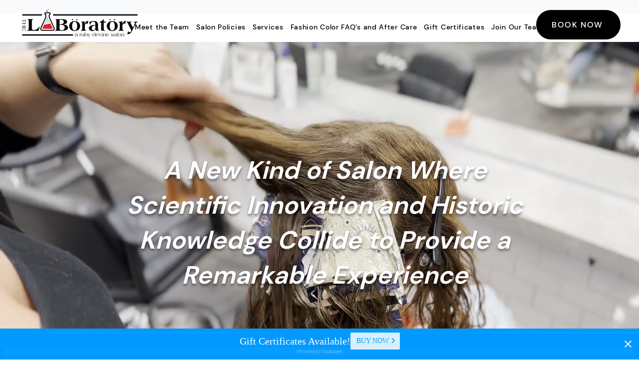

--- FILE ---
content_type: application/javascript
request_url: https://smartarget.online/apps/message_bar.bundle.js?ver=0.1921&source=wix_message_bar
body_size: 14566
content:
(()=>{var __webpack_modules__={628:(e,t,o)=>{(t=o(645)(!1)).push([e.id,".smt-app-message_bar{font-family:sf-pro-display, Roboto, sans-serif;width:100%}.smt-app-message_bar.top-over,.smt-app-message_bar.bottom-over{z-index:1000;position:fixed;left:0}.smt-app-message_bar.top-over{top:0}.smt-app-message_bar.bottom-over{bottom:0}.smt-app-message_bar .message-bar{width:100%;position:relative;box-sizing:border-box}.smt-app-message_bar .message-bar .message-bar-content{display:flex;justify-content:center;gap:20px}.smt-app-message_bar .message-bar .message-bar-button{opacity:0.85;text-decoration:none;text-transform:uppercase;text-overflow:ellipsis;max-width:200px;display:inline-block;white-space:nowrap;overflow:hidden;border-radius:2px;cursor:pointer;box-sizing:border-box}.smt-app-message_bar .message-bar .message-bar-button:hover{opacity:1}.smt-app-message_bar .message-bar .message-bar-button svg{width:10px;height:10px;vertical-align:0 !important;display:initial !important}.smt-app-message_bar .message-bar .message-bar-text{overflow:hidden;white-space:nowrap;text-overflow:ellipsis}.smt-app-message_bar .message-bar.prominent{padding:8px 10px}.smt-app-message_bar .message-bar.prominent .message-bar-text{line-height:34px;font-size:20px}.smt-app-message_bar .message-bar.prominent .message-bar-button{font-size:14px;padding:8px 8px 8px 12px;line-height:18px}.smt-app-message_bar .message-bar.prominent .powered-link{margin-top:-4px}.smt-app-message_bar .message-bar.slim{padding:10px}.smt-app-message_bar .message-bar.slim .message-bar-text{font-size:14px}.smt-app-message_bar .message-bar.slim .message-bar-button{font-size:14px}.smt-app-message_bar .close-message-bar-button{position:absolute;right:10px;top:50%;transform:translateY(-50%);cursor:pointer;height:24px;width:24px}.smt-app-message_bar .close-message-bar-button:hover{opacity:0.7}.smt-app-message_bar .powered-link{font-size:9px !important;opacity:0.5;text-align:center}.smt-app-message_bar.force-mobile .message-bar .message-bar-text{font-size:12px !important;white-space:normal;line-height:normal}.smt-app-message_bar.force-mobile .message-bar .message-bar-button{font-size:12px !important;line-height:normal;margin-left:10px;min-width:80px}\n",""]),e.exports=t},515:(e,t,o)=>{(t=o(645)(!1)).push([e.id,".poll_body .message{position:static !important;background:none !important;box-shadow:none !important;opacity:1 !important;text-align:left !important;color:#cc2c06 !important;font-size:11px !important;white-space:normal !important;padding:0 !important}\n",""]),e.exports=t},957:(e,t,o)=>{(t=o(645)(!1)).push([e.id,".smt-app{display:block !important;position:relative}.smt-app .sm-fixed{z-index:100000 !important;position:fixed}.smt-app .sm-fixed-2{z-index:1100005 !important}.smt-app,.smt-app *{letter-spacing:normal;font-size:14px;line-height:normal;font-weight:normal;margin:0;box-sizing:border-box !important}.smt-app img{user-select:none}.smt-app .sm-shadow{box-shadow:0 0 3px rgba(60,72,88,0.15) !important}.smt-app div:empty{display:block}.smt-wrapper{background:none;padding:0;width:auto;height:auto}.hover-opacity{cursor:pointer;transition:opacity 200ms linear}.hover-opacity:hover{opacity:0.95 !important}.powered-link{font-size:13px !important;text-decoration:none !important;margin-top:5px;white-space:nowrap;align-items:center;display:flex;background-color:#f5f5f510;padding:3px 7px 3px 5px;border-radius:6px;gap:3px;color:#dddddd !important}.powered-link:hover{background-color:#f5f5f530;color:#cccccc}.powered-link img{width:20px !important;height:20px !important;transform:none !important}.sm-powered-block{display:flex;justify-content:center;padding:0 0 10px 0}.sm-powered-block .powered-link{margin-top:0 !important}.icon-wrapper+.powered-link{position:absolute;left:50%;transform:translateX(-50%)}.sm-close{padding:0;line-height:normal;position:absolute;color:#fff;top:12px;right:12px;width:25px;height:25px;font-size:22px;cursor:pointer;text-align:center;z-index:1;font-style:normal;outline:none;border:none;box-shadow:none}.material-icons{font-family:'Material Icons' !important}.sm-no-animation{animation:none !important}.sm-corner-rounded{border-radius:6px !important}.sm-no-paddings{padding:0 !important}.sm-row{display:flex;align-items:center}\n",""]),e.exports=t},645:e=>{"use strict";e.exports=function(e){var t=[];return t.toString=function(){return this.map((function(t){var o=function(e,t){var o=e[1]||"",r=e[3];if(!r)return o;if(t&&"function"==typeof btoa){var a=(i=r,s=btoa(unescape(encodeURIComponent(JSON.stringify(i)))),c="sourceMappingURL=data:application/json;charset=utf-8;base64,".concat(s),"/*# ".concat(c," */")),n=r.sources.map((function(e){return"/*# sourceURL=".concat(r.sourceRoot||"").concat(e," */")}));return[o].concat(n).concat([a]).join("\n")}var i,s,c;return[o].join("\n")}(t,e);return t[2]?"@media ".concat(t[2]," {").concat(o,"}"):o})).join("")},t.i=function(e,o,r){"string"==typeof e&&(e=[[null,e,""]]);var a={};if(r)for(var n=0;n<this.length;n++){var i=this[n][0];null!=i&&(a[i]=!0)}for(var s=0;s<e.length;s++){var c=[].concat(e[s]);r&&a[c[0]]||(o&&(c[2]?c[2]="".concat(o," and ").concat(c[2]):c[2]=o),t.push(c))}},t}},810:(module,exports,__webpack_require__)=>{var __WEBPACK_AMD_DEFINE_RESULT__;
/*
 * [js-sha1]{@link https://github.com/emn178/js-sha1}
 *
 * @version 0.6.0
 * @author Chen, Yi-Cyuan [emn178@gmail.com]
 * @copyright Chen, Yi-Cyuan 2014-2017
 * @license MIT
 */(function(){"use strict";var root="object"==typeof window?window:{},NODE_JS=!root.JS_SHA1_NO_NODE_JS&&"object"==typeof process&&process.versions&&process.versions.node;NODE_JS&&(root=__webpack_require__.g);var COMMON_JS=!root.JS_SHA1_NO_COMMON_JS&&module.exports,AMD=__webpack_require__.amdO,HEX_CHARS="0123456789abcdef".split(""),EXTRA=[-2147483648,8388608,32768,128],SHIFT=[24,16,8,0],OUTPUT_TYPES=["hex","array","digest","arrayBuffer"],blocks=[],createOutputMethod=function(e){return function(t){return new Sha1(!0).update(t)[e]()}},createMethod=function(){var e=createOutputMethod("hex");NODE_JS&&(e=nodeWrap(e)),e.create=function(){return new Sha1},e.update=function(t){return e.create().update(t)};for(var t=0;t<OUTPUT_TYPES.length;++t){var o=OUTPUT_TYPES[t];e[o]=createOutputMethod(o)}return e},nodeWrap=function(method){var crypto=eval("require('crypto')"),Buffer=eval("require('buffer').Buffer"),nodeMethod=function(e){if("string"==typeof e)return crypto.createHash("sha1").update(e,"utf8").digest("hex");if(e.constructor===ArrayBuffer)e=new Uint8Array(e);else if(void 0===e.length)return method(e);return crypto.createHash("sha1").update(new Buffer(e)).digest("hex")};return nodeMethod};function Sha1(e){e?(blocks[0]=blocks[16]=blocks[1]=blocks[2]=blocks[3]=blocks[4]=blocks[5]=blocks[6]=blocks[7]=blocks[8]=blocks[9]=blocks[10]=blocks[11]=blocks[12]=blocks[13]=blocks[14]=blocks[15]=0,this.blocks=blocks):this.blocks=[0,0,0,0,0,0,0,0,0,0,0,0,0,0,0,0,0],this.h0=1732584193,this.h1=4023233417,this.h2=2562383102,this.h3=271733878,this.h4=3285377520,this.block=this.start=this.bytes=this.hBytes=0,this.finalized=this.hashed=!1,this.first=!0}Sha1.prototype.update=function(e){if(!this.finalized){var t="string"!=typeof e;t&&e.constructor===root.ArrayBuffer&&(e=new Uint8Array(e));for(var o,r,a=0,n=e.length||0,i=this.blocks;a<n;){if(this.hashed&&(this.hashed=!1,i[0]=this.block,i[16]=i[1]=i[2]=i[3]=i[4]=i[5]=i[6]=i[7]=i[8]=i[9]=i[10]=i[11]=i[12]=i[13]=i[14]=i[15]=0),t)for(r=this.start;a<n&&r<64;++a)i[r>>2]|=e[a]<<SHIFT[3&r++];else for(r=this.start;a<n&&r<64;++a)(o=e.charCodeAt(a))<128?i[r>>2]|=o<<SHIFT[3&r++]:o<2048?(i[r>>2]|=(192|o>>6)<<SHIFT[3&r++],i[r>>2]|=(128|63&o)<<SHIFT[3&r++]):o<55296||o>=57344?(i[r>>2]|=(224|o>>12)<<SHIFT[3&r++],i[r>>2]|=(128|o>>6&63)<<SHIFT[3&r++],i[r>>2]|=(128|63&o)<<SHIFT[3&r++]):(o=65536+((1023&o)<<10|1023&e.charCodeAt(++a)),i[r>>2]|=(240|o>>18)<<SHIFT[3&r++],i[r>>2]|=(128|o>>12&63)<<SHIFT[3&r++],i[r>>2]|=(128|o>>6&63)<<SHIFT[3&r++],i[r>>2]|=(128|63&o)<<SHIFT[3&r++]);this.lastByteIndex=r,this.bytes+=r-this.start,r>=64?(this.block=i[16],this.start=r-64,this.hash(),this.hashed=!0):this.start=r}return this.bytes>4294967295&&(this.hBytes+=this.bytes/4294967296<<0,this.bytes=this.bytes%4294967296),this}},Sha1.prototype.finalize=function(){if(!this.finalized){this.finalized=!0;var e=this.blocks,t=this.lastByteIndex;e[16]=this.block,e[t>>2]|=EXTRA[3&t],this.block=e[16],t>=56&&(this.hashed||this.hash(),e[0]=this.block,e[16]=e[1]=e[2]=e[3]=e[4]=e[5]=e[6]=e[7]=e[8]=e[9]=e[10]=e[11]=e[12]=e[13]=e[14]=e[15]=0),e[14]=this.hBytes<<3|this.bytes>>>29,e[15]=this.bytes<<3,this.hash()}},Sha1.prototype.hash=function(){var e,t,o=this.h0,r=this.h1,a=this.h2,n=this.h3,i=this.h4,s=this.blocks;for(e=16;e<80;++e)t=s[e-3]^s[e-8]^s[e-14]^s[e-16],s[e]=t<<1|t>>>31;for(e=0;e<20;e+=5)o=(t=(r=(t=(a=(t=(n=(t=(i=(t=o<<5|o>>>27)+(r&a|~r&n)+i+1518500249+s[e]<<0)<<5|i>>>27)+(o&(r=r<<30|r>>>2)|~o&a)+n+1518500249+s[e+1]<<0)<<5|n>>>27)+(i&(o=o<<30|o>>>2)|~i&r)+a+1518500249+s[e+2]<<0)<<5|a>>>27)+(n&(i=i<<30|i>>>2)|~n&o)+r+1518500249+s[e+3]<<0)<<5|r>>>27)+(a&(n=n<<30|n>>>2)|~a&i)+o+1518500249+s[e+4]<<0,a=a<<30|a>>>2;for(;e<40;e+=5)o=(t=(r=(t=(a=(t=(n=(t=(i=(t=o<<5|o>>>27)+(r^a^n)+i+1859775393+s[e]<<0)<<5|i>>>27)+(o^(r=r<<30|r>>>2)^a)+n+1859775393+s[e+1]<<0)<<5|n>>>27)+(i^(o=o<<30|o>>>2)^r)+a+1859775393+s[e+2]<<0)<<5|a>>>27)+(n^(i=i<<30|i>>>2)^o)+r+1859775393+s[e+3]<<0)<<5|r>>>27)+(a^(n=n<<30|n>>>2)^i)+o+1859775393+s[e+4]<<0,a=a<<30|a>>>2;for(;e<60;e+=5)o=(t=(r=(t=(a=(t=(n=(t=(i=(t=o<<5|o>>>27)+(r&a|r&n|a&n)+i-1894007588+s[e]<<0)<<5|i>>>27)+(o&(r=r<<30|r>>>2)|o&a|r&a)+n-1894007588+s[e+1]<<0)<<5|n>>>27)+(i&(o=o<<30|o>>>2)|i&r|o&r)+a-1894007588+s[e+2]<<0)<<5|a>>>27)+(n&(i=i<<30|i>>>2)|n&o|i&o)+r-1894007588+s[e+3]<<0)<<5|r>>>27)+(a&(n=n<<30|n>>>2)|a&i|n&i)+o-1894007588+s[e+4]<<0,a=a<<30|a>>>2;for(;e<80;e+=5)o=(t=(r=(t=(a=(t=(n=(t=(i=(t=o<<5|o>>>27)+(r^a^n)+i-899497514+s[e]<<0)<<5|i>>>27)+(o^(r=r<<30|r>>>2)^a)+n-899497514+s[e+1]<<0)<<5|n>>>27)+(i^(o=o<<30|o>>>2)^r)+a-899497514+s[e+2]<<0)<<5|a>>>27)+(n^(i=i<<30|i>>>2)^o)+r-899497514+s[e+3]<<0)<<5|r>>>27)+(a^(n=n<<30|n>>>2)^i)+o-899497514+s[e+4]<<0,a=a<<30|a>>>2;this.h0=this.h0+o<<0,this.h1=this.h1+r<<0,this.h2=this.h2+a<<0,this.h3=this.h3+n<<0,this.h4=this.h4+i<<0},Sha1.prototype.hex=function(){this.finalize();var e=this.h0,t=this.h1,o=this.h2,r=this.h3,a=this.h4;return HEX_CHARS[e>>28&15]+HEX_CHARS[e>>24&15]+HEX_CHARS[e>>20&15]+HEX_CHARS[e>>16&15]+HEX_CHARS[e>>12&15]+HEX_CHARS[e>>8&15]+HEX_CHARS[e>>4&15]+HEX_CHARS[15&e]+HEX_CHARS[t>>28&15]+HEX_CHARS[t>>24&15]+HEX_CHARS[t>>20&15]+HEX_CHARS[t>>16&15]+HEX_CHARS[t>>12&15]+HEX_CHARS[t>>8&15]+HEX_CHARS[t>>4&15]+HEX_CHARS[15&t]+HEX_CHARS[o>>28&15]+HEX_CHARS[o>>24&15]+HEX_CHARS[o>>20&15]+HEX_CHARS[o>>16&15]+HEX_CHARS[o>>12&15]+HEX_CHARS[o>>8&15]+HEX_CHARS[o>>4&15]+HEX_CHARS[15&o]+HEX_CHARS[r>>28&15]+HEX_CHARS[r>>24&15]+HEX_CHARS[r>>20&15]+HEX_CHARS[r>>16&15]+HEX_CHARS[r>>12&15]+HEX_CHARS[r>>8&15]+HEX_CHARS[r>>4&15]+HEX_CHARS[15&r]+HEX_CHARS[a>>28&15]+HEX_CHARS[a>>24&15]+HEX_CHARS[a>>20&15]+HEX_CHARS[a>>16&15]+HEX_CHARS[a>>12&15]+HEX_CHARS[a>>8&15]+HEX_CHARS[a>>4&15]+HEX_CHARS[15&a]},Sha1.prototype.toString=Sha1.prototype.hex,Sha1.prototype.digest=function(){this.finalize();var e=this.h0,t=this.h1,o=this.h2,r=this.h3,a=this.h4;return[e>>24&255,e>>16&255,e>>8&255,255&e,t>>24&255,t>>16&255,t>>8&255,255&t,o>>24&255,o>>16&255,o>>8&255,255&o,r>>24&255,r>>16&255,r>>8&255,255&r,a>>24&255,a>>16&255,a>>8&255,255&a]},Sha1.prototype.array=Sha1.prototype.digest,Sha1.prototype.arrayBuffer=function(){this.finalize();var e=new ArrayBuffer(20),t=new DataView(e);return t.setUint32(0,this.h0),t.setUint32(4,this.h1),t.setUint32(8,this.h2),t.setUint32(12,this.h3),t.setUint32(16,this.h4),e};var exports=createMethod();COMMON_JS?module.exports=exports:(root.sha1=exports,AMD&&(__WEBPACK_AMD_DEFINE_RESULT__=function(){return exports}.call(exports,__webpack_require__,exports,module),void 0===__WEBPACK_AMD_DEFINE_RESULT__||(module.exports=__WEBPACK_AMD_DEFINE_RESULT__)))})()},418:e=>{"use strict";
/*
object-assign
(c) Sindre Sorhus
@license MIT
*/var t=Object.getOwnPropertySymbols,o=Object.prototype.hasOwnProperty,r=Object.prototype.propertyIsEnumerable;function a(e){if(null==e)throw new TypeError("Object.assign cannot be called with null or undefined");return Object(e)}e.exports=function(){try{if(!Object.assign)return!1;var e=new String("abc");if(e[5]="de","5"===Object.getOwnPropertyNames(e)[0])return!1;for(var t={},o=0;o<10;o++)t["_"+String.fromCharCode(o)]=o;if("0123456789"!==Object.getOwnPropertyNames(t).map((function(e){return t[e]})).join(""))return!1;var r={};return"abcdefghijklmnopqrst".split("").forEach((function(e){r[e]=e})),"abcdefghijklmnopqrst"===Object.keys(Object.assign({},r)).join("")}catch(e){return!1}}()?Object.assign:function(e,n){for(var i,s,c=a(e),p=1;p<arguments.length;p++){for(var l in i=Object(arguments[p]))o.call(i,l)&&(c[l]=i[l]);if(t){s=t(i);for(var u=0;u<s.length;u++)r.call(i,s[u])&&(c[s[u]]=i[s[u]])}}return c}},408:(e,t,o)=>{"use strict";var r=o(418),a=60103,n=60106;
/** @license React v17.0.2
 * react.production.min.js
 *
 * Copyright (c) Facebook, Inc. and its affiliates.
 *
 * This source code is licensed under the MIT license found in the
 * LICENSE file in the root directory of this source tree.
 */var i=60109,s=60110,c=60112;var p=60115,l=60116;if("function"==typeof Symbol&&Symbol.for){var u=Symbol.for;a=u("react.element"),n=u("react.portal"),u("react.fragment"),u("react.strict_mode"),u("react.profiler"),i=u("react.provider"),s=u("react.context"),c=u("react.forward_ref"),u("react.suspense"),p=u("react.memo"),l=u("react.lazy")}var m="function"==typeof Symbol&&Symbol.iterator;function h(e){for(var t="https://reactjs.org/docs/error-decoder.html?invariant="+e,o=1;o<arguments.length;o++)t+="&args[]="+encodeURIComponent(arguments[o]);return"Minified React error #"+e+"; visit "+t+" for the full message or use the non-minified dev environment for full errors and additional helpful warnings."}var d={isMounted:function(){return!1},enqueueForceUpdate:function(){},enqueueReplaceState:function(){},enqueueSetState:function(){}},f={};function g(e,t,o){this.props=e,this.context=t,this.refs=f,this.updater=o||d}function b(){}function _(e,t,o){this.props=e,this.context=t,this.refs=f,this.updater=o||d}g.prototype.isReactComponent={},g.prototype.setState=function(e,t){if("object"!=typeof e&&"function"!=typeof e&&null!=e)throw Error(h(85));this.updater.enqueueSetState(this,e,t,"setState")},g.prototype.forceUpdate=function(e){this.updater.enqueueForceUpdate(this,e,"forceUpdate")},b.prototype=g.prototype;var w=_.prototype=new b;w.constructor=_,r(w,g.prototype),w.isPureReactComponent=!0;var y={current:null},v=Object.prototype.hasOwnProperty,S={key:!0,ref:!0,__self:!0,__source:!0};function k(e,t,o){var r,n={},i=null,s=null;if(null!=t)for(r in void 0!==t.ref&&(s=t.ref),void 0!==t.key&&(i=""+t.key),t)v.call(t,r)&&!S.hasOwnProperty(r)&&(n[r]=t[r]);var c=arguments.length-2;if(1===c)n.children=o;else if(1<c){for(var p=Array(c),l=0;l<c;l++)p[l]=arguments[l+2];n.children=p}if(e&&e.defaultProps)for(r in c=e.defaultProps)void 0===n[r]&&(n[r]=c[r]);return{$$typeof:a,type:e,key:i,ref:s,props:n,_owner:y.current}}function x(e){return"object"==typeof e&&null!==e&&e.$$typeof===a}var E=/\/+/g;function O(e,t){return"object"==typeof e&&null!==e&&null!=e.key?function(e){var t={"=":"=0",":":"=2"};return"$"+e.replace(/[=:]/g,(function(e){return t[e]}))}(""+e.key):t.toString(36)}function A(e,t,o,r,i){var s=typeof e;"undefined"!==s&&"boolean"!==s||(e=null);var c=!1;if(null===e)c=!0;else switch(s){case"string":case"number":c=!0;break;case"object":switch(e.$$typeof){case a:case n:c=!0}}if(c)return i=i(c=e),e=""===r?"."+O(c,0):r,Array.isArray(i)?(o="",null!=e&&(o=e.replace(E,"$&/")+"/"),A(i,t,o,"",(function(e){return e}))):null!=i&&(x(i)&&(i=function(e,t){return{$$typeof:a,type:e.type,key:t,ref:e.ref,props:e.props,_owner:e._owner}}(i,o+(!i.key||c&&c.key===i.key?"":(""+i.key).replace(E,"$&/")+"/")+e)),t.push(i)),1;if(c=0,r=""===r?".":r+":",Array.isArray(e))for(var p=0;p<e.length;p++){var l=r+O(s=e[p],p);c+=A(s,t,o,l,i)}else if("function"==typeof(l=function(e){return null===e||"object"!=typeof e?null:"function"==typeof(e=m&&e[m]||e["@@iterator"])?e:null}(e)))for(e=l.call(e),p=0;!(s=e.next()).done;)c+=A(s=s.value,t,o,l=r+O(s,p++),i);else if("object"===s)throw t=""+e,Error(h(31,"[object Object]"===t?"object with keys {"+Object.keys(e).join(", ")+"}":t));return c}function H(e,t,o){if(null==e)return e;var r=[],a=0;return A(e,r,"","",(function(e){return t.call(o,e,a++)})),r}function C(e){if(-1===e._status){var t=e._result;t=t(),e._status=0,e._result=t,t.then((function(t){0===e._status&&(t=t.default,e._status=1,e._result=t)}),(function(t){0===e._status&&(e._status=2,e._result=t)}))}if(1===e._status)return e._result;throw e._result}var j={current:null};function R(){var e=j.current;if(null===e)throw Error(h(321));return e}},294:(e,t,o)=>{"use strict";o(408)},335:(e,t,o)=>{var r=o(628);r&&r.__esModule&&(r=r.default),e.exports="string"==typeof r?r:r.toString()},696:(e,t,o)=>{var r=o(515);r&&r.__esModule&&(r=r.default),e.exports="string"==typeof r?r:r.toString()},134:(e,t,o)=>{var r=o(957);r&&r.__esModule&&(r=r.default),e.exports="string"==typeof r?r:r.toString()}},__webpack_module_cache__={};function __webpack_require__(e){var t=__webpack_module_cache__[e];if(void 0!==t)return t.exports;var o=__webpack_module_cache__[e]={id:e,exports:{}};return __webpack_modules__[e](o,o.exports,__webpack_require__),o.exports}__webpack_require__.amdO={},__webpack_require__.n=e=>{var t=e&&e.__esModule?()=>e.default:()=>e;return __webpack_require__.d(t,{a:t}),t},__webpack_require__.d=(e,t)=>{for(var o in t)__webpack_require__.o(t,o)&&!__webpack_require__.o(e,o)&&Object.defineProperty(e,o,{enumerable:!0,get:t[o]})},__webpack_require__.g=function(){if("object"==typeof globalThis)return globalThis;try{return this||new Function("return this")()}catch(e){if("object"==typeof window)return window}}(),__webpack_require__.o=(e,t)=>Object.prototype.hasOwnProperty.call(e,t);var __webpack_exports__={};(()=>{"use strict";__webpack_require__(294);__webpack_require__(696);function e(e,t){var o=Object.keys(e);if(Object.getOwnPropertySymbols){var r=Object.getOwnPropertySymbols(e);t&&(r=r.filter((function(t){return Object.getOwnPropertyDescriptor(e,t).enumerable}))),o.push.apply(o,r)}return o}function t(t){for(var r=1;r<arguments.length;r++){var a=null!=arguments[r]?arguments[r]:{};r%2?e(Object(a),!0).forEach((function(e){o(t,e,a[e])})):Object.getOwnPropertyDescriptors?Object.defineProperties(t,Object.getOwnPropertyDescriptors(a)):e(Object(a)).forEach((function(e){Object.defineProperty(t,e,Object.getOwnPropertyDescriptor(a,e))}))}return t}function o(e,t,o){return t in e?Object.defineProperty(e,t,{value:o,enumerable:!0,configurable:!0,writable:!0}):e[t]=o,e}var r=__webpack_require__(810),a=" https://api-v2.smartarget.online";function n(e,t){var o=Object.keys(e);if(Object.getOwnPropertySymbols){var r=Object.getOwnPropertySymbols(e);t&&(r=r.filter((function(t){return Object.getOwnPropertyDescriptor(e,t).enumerable}))),o.push.apply(o,r)}return o}function i(e){for(var t=1;t<arguments.length;t++){var o=null!=arguments[t]?arguments[t]:{};t%2?n(Object(o),!0).forEach((function(t){s(e,t,o[t])})):Object.getOwnPropertyDescriptors?Object.defineProperties(e,Object.getOwnPropertyDescriptors(o)):n(Object(o)).forEach((function(t){Object.defineProperty(e,t,Object.getOwnPropertyDescriptor(o,t))}))}return e}function s(e,t,o){return t in e?Object.defineProperty(e,t,{value:o,enumerable:!0,configurable:!0,writable:!0}):e[t]=o,e}function c(){var e,t=!1;return e=navigator.userAgent||navigator.vendor||window.opera,(/(android|bb\d+|meego).+mobile|avantgo|bada\/|blackberry|blazer|compal|elaine|fennec|hiptop|iemobile|ip(hone|od)|iris|kindle|lge |maemo|midp|mmp|mobile.+firefox|netfront|opera m(ob|in)i|palm( os)?|phone|p(ixi|re)\/|plucker|pocket|psp|series(4|6)0|symbian|treo|up\.(browser|link)|vodafone|wap|windows ce|xda|xiino/i.test(e)||/1207|6310|6590|3gso|4thp|50[1-6]i|770s|802s|a wa|abac|ac(er|oo|s\-)|ai(ko|rn)|al(av|ca|co)|amoi|an(ex|ny|yw)|aptu|ar(ch|go)|as(te|us)|attw|au(di|\-m|r |s )|avan|be(ck|ll|nq)|bi(lb|rd)|bl(ac|az)|br(e|v)w|bumb|bw\-(n|u)|c55\/|capi|ccwa|cdm\-|cell|chtm|cldc|cmd\-|co(mp|nd)|craw|da(it|ll|ng)|dbte|dc\-s|devi|dica|dmob|do(c|p)o|ds(12|\-d)|el(49|ai)|em(l2|ul)|er(ic|k0)|esl8|ez([4-7]0|os|wa|ze)|fetc|fly(\-|_)|g1 u|g560|gene|gf\-5|g\-mo|go(\.w|od)|gr(ad|un)|haie|hcit|hd\-(m|p|t)|hei\-|hi(pt|ta)|hp( i|ip)|hs\-c|ht(c(\-| |_|a|g|p|s|t)|tp)|hu(aw|tc)|i\-(20|go|ma)|i230|iac( |\-|\/)|ibro|idea|ig01|ikom|im1k|inno|ipaq|iris|ja(t|v)a|jbro|jemu|jigs|kddi|keji|kgt( |\/)|klon|kpt |kwc\-|kyo(c|k)|le(no|xi)|lg( g|\/(k|l|u)|50|54|\-[a-w])|libw|lynx|m1\-w|m3ga|m50\/|ma(te|ui|xo)|mc(01|21|ca)|m\-cr|me(rc|ri)|mi(o8|oa|ts)|mmef|mo(01|02|bi|de|do|t(\-| |o|v)|zz)|mt(50|p1|v )|mwbp|mywa|n10[0-2]|n20[2-3]|n30(0|2)|n50(0|2|5)|n7(0(0|1)|10)|ne((c|m)\-|on|tf|wf|wg|wt)|nok(6|i)|nzph|o2im|op(ti|wv)|oran|owg1|p800|pan(a|d|t)|pdxg|pg(13|\-([1-8]|c))|phil|pire|pl(ay|uc)|pn\-2|po(ck|rt|se)|prox|psio|pt\-g|qa\-a|qc(07|12|21|32|60|\-[2-7]|i\-)|qtek|r380|r600|raks|rim9|ro(ve|zo)|s55\/|sa(ge|ma|mm|ms|ny|va)|sc(01|h\-|oo|p\-)|sdk\/|se(c(\-|0|1)|47|mc|nd|ri)|sgh\-|shar|sie(\-|m)|sk\-0|sl(45|id)|sm(al|ar|b3|it|t5)|so(ft|ny)|sp(01|h\-|v\-|v )|sy(01|mb)|t2(18|50)|t6(00|10|18)|ta(gt|lk)|tcl\-|tdg\-|tel(i|m)|tim\-|t\-mo|to(pl|sh)|ts(70|m\-|m3|m5)|tx\-9|up(\.b|g1|si)|utst|v400|v750|veri|vi(rg|te)|vk(40|5[0-3]|\-v)|vm40|voda|vulc|vx(52|53|60|61|70|80|81|83|85|98)|w3c(\-| )|webc|whit|wi(g |nc|nw)|wmlb|wonu|x700|yas\-|your|zeto|zte\-/i.test(e.substr(0,4)))&&(t=!0),window.SMT_FORCE_MOBILE||t}function p(e,t){t||(t=window.location.href),e=e.replace(/[\[\]]/g,"\\$&");var o=new RegExp("[?&]"+e+"(=([^&#]*)|&|#|$)").exec(t);return o?o[2]?decodeURIComponent(o[2].replace(/\+/g," ")):"":null}function l(){var e=arguments.length>0&&void 0!==arguments[0]&&arguments[0],t=document.currentScript&&document.currentScript.getAttribute("src")||"",o=["ab","aa","af","ak","sq","am","ar","an","hy","as","av","ae","ay","az","bm","ba","eu","be","bn","bh","bi","bs","br","bg","my","ca","km","ch","ce","ny","zh","cu","cv","kw","co","cr","hr","cs","da","dv","nl","dz","en","eo","et","ee","fo","fj","fi","fr","ff","gd","gl","lg","ka","de","ki","el","kl","gn","gu","ht","ha","he","hz","hi","ho","hu","is","io","ig","id","ia","ie","iu","ik","ga","it","ja","jv","kn","kr","ks","kk","rw","kv","kg","ko","kj","ku","ky","lo","la","lv","lb","li","ln","lt","lu","mk","mg","ms","ml","mt","gv","mi","mr","mh","ro","mn","na","nv","nd","ng","ne","se","no","nb","nn","ii","oc","oj","or","om","os","pi","pa","ps","fa","pl","pt","qu","rm","rn","ru","sm","sg","sa","sc","sr","sn","sd","si","sk","sl","so","st","nr","es","su","sw","ss","sv","tl","ty","tg","ta","tt","te","th","bo","ti","to","ts","tn","tr","tk","tw","ug","uk","ur","uz","ve","vi","vo","wa","cy","fy","wo","xh","yi","yo","za","zu","cz","dk","gr","gb"],r=p("forceLocation",t)||"",a=!1,n=/\/([a-z]{2})(\/|\?|$)/,i=location.href.match(n);if(window.location.href.match(/salla\.sa\//))r=window.location.href.replace(/salla\.sa\//,"salla.sa.");else if(!i&&window.Shopify&&window.Shopify.shop){var s=document.currentScript&&document.currentScript.getAttribute("src"),c=p("source",s)||"smartarget";console.log("link",s),console.log("scriptSource",c),c.match(/shopify/)&&(r=window.Shopify.shop)}else if(i&&!e){var l=i[1];-1!==o.indexOf(l)&&(r=location.href.replace(n,"-".concat(l,"/")),a=!0)}return{forceLocation:r,withLanguageSubfolder:a}}!function(){var e=document.currentScript.getAttribute("src"),o=p("u",e)||"empty",n=p("forceSettings",e),s=p("source",e)||"smartarget",u=p("app",location.href),m=u&&u.length>30&&[JSON.parse(u.replace(/colorHash/g,"#"))]||[],h=u&&u.length>30&&p("purchased",location.href)||"0",d=!1,f=!1,g=!1,b=!1,_=!1,w={},y=performance.now(),v=["","/","/index.php","index.html"],S=window.location.search.match("sm_no_cache"),{domain:k,forceLocation:x,withLanguageSubfolder:E}=function(){var e=l(arguments.length>1&&void 0!==arguments[1]&&arguments[1]),t=(e.forceLocation||location.host||"").toLowerCase().replace(/www\.|https?:\/\/|\/$|\/?\?.+|\/.+|^\./g,"");t.match(/pyatigorsk|krasnodar|krasnogorsk/)||(t=t.replace(/([^.]+)\.(abk-fasad|natural-floor|regionkomplekt|azbukaparketa|mskroll|rusreshetka|mebel-russia)(.+)/,"$2$3"));return i(i({},e),{},{domain:t})}();console.log({domain:k,forceLocation:x,withLanguageSubfolder:E});try{n=JSON.parse(n)}catch(e){}finally{n=n||{}}window.Smartarget&&window.Smartarget.usedIds.includes(o)||(!!(o.length<10||o.length>70||o.match(/http|script/)||"empty"===o)||window.SUPER_DEMO||window.SMT_PREVIEW||(O(),window.addEventListener("load",(function(){O()}))),setTimeout((()=>{var e,t;e=window.history,t=e.pushState,e.pushState=function(o){"function"==typeof e.onpushstate&&e.onpushstate({state:o});var r=["shop.wearthat.me"];return(window.location.href.match(/shopbase/)||s.match("thinkific")||s.match("wix")||r.includes(window.location.host))&&(_=!1,T(),setTimeout((()=>O()),300)),t.apply(e,arguments)}}),1e3),window.addEventListener("message",(e=>{"is_inside_smt_preview"===e.data&&T()})),void 0===window.Smartarget&&(window.Smartarget={configureApps:H,deleteApps:T,configuredApps:{},usedIds:[o]}));function O(){var e;if(!window.location.href.match("wp_admin")&&(!_||null!==s.match("ecwid_whatsapp")||null!==s.match("ecwid_instagram")))if(_=!0,(e=document.createElement("style")).innerHTML+="\n\t\t\t\t.shadow-smt-app {\n\t\t\t\t\tdisplay: block !important;\n\t\t\t\t}\n\t\t\t",document.head.appendChild(e),window.SMT_PREVIEW&&0!==m.length)setTimeout((()=>H(m,h)),500);else{var t=r(o+" "+k),n=x?"&forceLocation="+x:"",i="".concat("https://smartarget-sp-cache.fra1.digitaloceanspaces.com","/settings/").concat(t,".json"),c="".concat(a,"/api/apps/").concat(o,"?source=").concat(s).concat(n);S&&(i=c);var p=fetch;p(i).then((e=>{if(!e.ok)throw new Error("First response OK is false");return e.json()})).then((e=>{A(e)})).catch((()=>{p(c).then((e=>{if(!e.ok)throw new Error("Second response OK is false");return e.json()})).then((e=>{A(e)})).catch((e=>{}))}))}}function A(e){if(void 0!==e.apps&&e.apps&&0!==e.apps.length){b=e.isSmartarget,h=e.purchased,d=e.powered,f=e.forceTrial,g=e.newSignUp;window.location.href.split("?")[0].replace(/\/$/,"");var t=window.location.pathname,o=window.location.hash,r=s.match(/opencart/)&&window.location.search&&!window.location.search.match("common/home");"1"===f||!0!==window.SMT_PREVIEW&&"0"===h&&(-1===v.indexOf(t)||o.match(/^#\//)||r)?b&&H([{type:"end_of_trial",upgradeMode:"1"===f,newSignUp:g,hidePopup:JSON.stringify(e.apps).match(/whatsapp/)}],h):window.location.href.match("shopbase")&&window.location.href.match("checkouts")||P(e.visibility,e.visibilityRules,"main data")&&(e.apps=e.apps.filter((e=>!1!==e.status)),e.apps=e.apps.filter((e=>P(e.visibility,e.visibilityRules,"app ".concat(e.type)))),H(e.apps,h,d,null,e.version))}}function H(e,t){var o=arguments.length>2&&void 0!==arguments[2]&&arguments[2],r=arguments.length>3&&void 0!==arguments[3]?arguments[3]:null,a=arguments.length>4&&void 0!==arguments[4]?arguments[4]:null;h=t,d=o,a=a||Math.random(),r=r||document.body,void 0!==document.Pace&&(r=document.head),null!==document.querySelector("frameset")&&(r=document.documentElement),window.Smartarget.parent=r,window.sm_meta_title_initial||(window.sm_meta_title_initial=document.title),e.filter((e=>e.type)).sort(((e,t)=>-1!==["stories","popup","exit_preventor","popup_forms"].indexOf(e.type)?-1:1)).forEach((e=>{e.type=e.type.replace("_new",""),j(e,a)}))}function C(e){if(!(navigator.userAgent.toLowerCase().indexOf("firefox")>-1)){var t=document.getElementsByClassName("smt-app-".concat(e));Array.prototype.forEach.call(t,(function(e){var t=(e.getAttribute("class")||"").replace("smt-app smt-app-","").replace("force-desktop","").replace("force-mobile","").replace(/bottom-over|top-over|top-inside/,"").trim(),r=e.querySelector(".sm-fixed")||e.querySelector("div");null!==r&&r.addEventListener("click",(function(e){if(void 0===w[t]){w[t]="click";var r=x&&!E?"?forceLocation="+x:"",n=x&&"null"!==x?x:location.href,i=c()?"mobile":"desktop",s=Math.round((performance.now()-y)/1e3),p="".concat(a,"/api/apps/").concat(o,"/stat").concat(r);fetch(p,{method:"POST",headers:{Accept:"application/json","Content-Type":"application/json"},body:JSON.stringify({page:n,secondsBeforeAction:s,action:"click",app:t,platform:i})}).then((function(e){})).catch((e=>{}))}}))}))}}function j(e,r){S&&(r=Math.random(0,1e4));var a=0,i=()=>{if(!window.Smartarget[e.type]&&a<10)return a++,void setTimeout((()=>i()),100);var r=R(t(t({},e),n));if(void 0===window.Smartarget.configuredApps&&(window.Smartarget.configuredApps={}),!0===window.SMT_PREVIEW||void 0===window.Smartarget.configuredApps[e.type]||window.Smartarget.configuredApps[e.type]!==JSON.stringify(r)){T(e.type),window.Smartarget.configuredApps[e.type]=JSON.stringify(r);try{window.SMT_FORCE_MOBILE=!0===e.forceMobile;var p=window.SUPER_DEMO&&document.getElementById(e.type)||window.Smartarget.parent||document.getElementById("preview")||document.documentElement,l=function(e,t){var o=document.createElement("div");return o.style.setProperty("display","block","important"),o.classList.add("smt-app","smt-app-"+e,c()?"force-mobile":"force-desktop"),t.prepend(o),o}(e.type,p);window.Smartarget[e.type](l,r,d,h,o,s)}catch(e){var u=e.toString()+":"+JSON.stringify(e.stack);u.match(/SecurityError|security|localStorage/)||fetch("".concat("https://api.smartarget.online","/log3"),{method:"POST",body:JSON.stringify({url:window.location.href,error:u})})}window.SMT_PREVIEW||!0===e.demo||!b||"end_of_trial"===e.type||window.location.href.match(/tbshop-ma/)||(C(e.type),setTimeout((()=>C(e.type)),1e3),setTimeout((()=>C(e.type)),2e3))}},p=window.location.href.match("thinkific");if(window.Smartarget[e.type]&&!p)i();else{var l=document.createElement("script");l.setAttribute("layout","container"),window.DEV?l.src="/assets/dev/".concat(e.type,".dev.bundle.js?ver=")+Math.random()+"&source=".concat(s):window.location.search.match("sm_dev")?l.src="https://smartarget.online/apps/".concat(e.type,".dev.bundle.js?ver=")+Math.random()+"&source=".concat(s):l.src="https://smartarget.online/apps/".concat(e.type,".bundle.js?ver=").concat(p?Math.random():r)+"&source=".concat(s),l.addEventListener("load",(function(){i()})),document.head.appendChild(l)}}function R(e){for(var t in e)"object"==typeof e[t]&&null!==e[t]?e[t]=R(e[t]):("string"==typeof e[t]||e[t]instanceof String)&&(e[t]=e[t].replace(/(&lt;([^>]+)>)/gi,""));return e}function T(e){if(!window.location.href.match("ranchcolt")){var t=document.getElementsByClassName("smt-app");e?(t=document.getElementsByClassName("smt-app-".concat(e)),delete window.Smartarget.configuredApps[e]):window.Smartarget.configuredApps={},Array.prototype.forEach.call(t,(function(e){e.remove()}))}}function P(e,t){var o=window.location.href.split("?")[0].replace(/\/$/,""),r=window.location.href.replace(/\/$/,""),a=!1;if(!Array.isArray(t))try{t=JSON.parse(t)}catch(e){t=[]}if(!e||"ALL"===e||0===t.length)return a=!0;var n=t.filter((e=>"INCLUDE_EXACT"===e.type||"INCLUDE_CONTAINS"===e.type)),i=t.filter((e=>"EXCLUDE_EXACT"===e.type||"EXCLUDE_CONTAINS"===e.type));return 0===n.length&&0!==i.length?a=!0:0!==n.length&&0===i.length?a=!1:0===n.length&&0===i.length&&(a=!0),n.forEach((e=>{var t=e.considerQueryParams?r:o;("INCLUDE_EXACT"===e.type&&t===e.path||"INCLUDE_CONTAINS"===e.type&&t.match(e.path))&&(a=!0)})),i.forEach((e=>{var t=e.considerQueryParams?r:o;("EXCLUDE_EXACT"===e.type&&t===e.path||"EXCLUDE_CONTAINS"===e.type&&t.match(e.path))&&(a=!1)})),a}}();var u=__webpack_require__(134),m=__webpack_require__.n(u),h=__webpack_require__(335),d=__webpack_require__.n(h);window.Smartarget.message_bar=(e,t,o,r,a)=>{var n=c()||!0===t.forceMobile,i=localStorage&&localStorage["smt-message-bar-frequency"]||"every_page_refresh",s=function(e){var t=e+"=",o=(document.cookie||"").split(";");if(!o||!o.length)return null;for(var r=0;r<o.length;r++){for(var a=o[r];" "==a.charAt(0);)a=a.substring(1,a.length);if(0==a.indexOf(t))return a.substring(t.length,a.length)}return null}("smt-message-bar-show");if(!(!n&&"hidden"===t.theme.desktopPosition||n&&"hidden"===t.theme.mobilePosition||!0!==t.demo&&"no"===s&&t.dismissalBehavior.dismissPeriod&&t.dismissalBehavior.dismissPeriod===i)){n&&(t.theme.style="slim");var p,l='<span class="close-message-bar-button">'.concat(function(e){var t=arguments.length>1&&void 0!==arguments[1]?arguments[1]:"";return"<style>.smt-".concat(t,"-clear-svg .path-main {fill: ").concat(e.iconColor," !important;} .smt-").concat(t,'-clear-svg .path-addition {fill: none !important;}</style><svg class="smt-').concat(t,'-clear-svg" xmlns="http://www.w3.org/2000/svg" width="24" height="24" viewBox="0 0 24 24">\n<path fill="').concat(e.iconColor,'"  class="path-main" d="M19 6.41L17.59 5 12 10.59 6.41 5 5 6.41 10.59 12 5 17.59 6.41 19 12 13.41 17.59 19 19 17.59 13.41 12z"/>\n<path d="M0 0h24v24H0z" class="path-addition" fill="none"/> \n</svg>')}({iconColor:t.theme.messageTextColor},t.type),"</span>"),u=function(e){return'<svg xmlns="http://www.w3.org/2000/svg" width="25" height="25" viewBox="0 0 25 25">\n  <path style="fill: '.concat(e&&e.iconColor||"#fff",'" d="M19.45,11.52,8.32.4a1.36,1.36,0,0,0-1-.4,1.33,1.33,0,0,0-1,.4l-.82.82a1.35,1.35,0,0,0,0,1.93l9.34,9.34L5.56,21.85a1.45,1.45,0,0,0,0,2l.82.82a1.33,1.33,0,0,0,1,.4,1.36,1.36,0,0,0,1-.4l11.07-11.2a1.4,1.4,0,0,0,0-2l0,0Z"/>\n</svg>')}({iconColor:"prominent"===t.theme.style?t.theme.buttonTextColor:t.theme.messageTextColor}),h=n?t.theme.mobilePosition:t.theme.desktopPosition,f="<div>"+function(e,t){var o=arguments.length>3&&void 0!==arguments[3]?arguments[3]:"#999",r="⚡"+(arguments.length>2&&void 0!==arguments[2]&&arguments[2]?"Powered ":"")+"by Smartarget";return t&&!c()?'\n            <a style="display: block !important; color: '.concat(o,'" class="powered-link" target="_blank" href="https://smartarget.online/demo.html?ref=').concat(location.origin,"&source=poweredby&app=").concat(e,'">').concat(r,"</a>\n        "):""}(t.type,o,!0,t.theme.messageTextColor)+"</div>";if("one"===t.messagesCount)p=t.message;else{if(0===t.randomMessages_array.length)return;p=t.randomMessages_array[Math.floor(Math.random()*t.randomMessages_array.length)]}var g=function(){var e="inherit";try{var t,o=document.querySelector("h1")||document.querySelector("h2")||document.querySelector("h3")||document.querySelector("h4")||document.querySelector("span");e=(null===(t=window.getComputedStyle(o||document.body))||void 0===t?void 0:t.fontFamily)||"inherit"}catch(e){}return e.split(",")[0].replace(/[\"\']/g,"")}();window.location.href.match(/depot2/)?g=window.location.href.match(/depot2u\.de/)?"Open Sans, sans-serif":"Comfortaa, cursive":window.location.href.match(/alabdullatif/)?g="":window.location.href.match(/urbanfilmlab/)&&(g="inherit");var b="".concat(g?"font-family: "+g+";":""," background-color: ").concat("prominent"===t.theme.style?t.theme.buttonBackgroundColor:t.theme.backgroundColor," !important; color: ").concat("prominent"===t.theme.style?t.theme.buttonTextColor:t.theme.messageTextColor," !important"),_=p.buttonText?'<a style="'.concat(b,'" class="message-bar-button" target="_blank" href="').concat(p.buttonLink,'">').concat(p.buttonText," ").concat(u,"</a>"):"";e.classList.add(h),e.innerHTML='\n          <div class="message-bar '.concat(t.theme.style," ").concat("1"===o?"powered":""," ").concat(p.showButton?"with-button":"",'" style="background-color: ').concat(t.theme.backgroundColor,"; color: ").concat(t.theme.messageTextColor,"; font-family: ").concat(g,'">\n              <div class="message-bar-content">\n                  <div class="message-bar-text" style="color: ').concat(t.theme.messageTextColor,"; font-family: ").concat(g,'">').concat(p.text,"</div>              \n                  ").concat(p.showButton?_:"","\n                  ").concat(!0===t.dismissalBehavior.showCloseButton?l:"","\n              </div>\n              ").concat(f,"\n          </div>\n        ");var w=document.querySelector(".smt-app-message_bar .message-bar-button"),y=document.querySelector(".smt-app-message_bar .close-message-bar-button"),v=document.querySelector(".smt-app-message_bar .message-bar-text"),S=100;if(w&&(w.addEventListener("click",(function(e){e.preventDefault(),p.buttonLink&&window.open(p.buttonLink,"_blank")})),S+=w.clientWidth),y&&(y.addEventListener("click",(function(e){O(),t.demo||t.dismissalBehavior&&"every_page_refresh"!==t.dismissalBehavior.dismissPeriod&&(localStorage&&(localStorage["smt-message-bar-frequency"]=t.dismissalBehavior.dismissPeriod),function(e,t,o){var r="";if(o){var a=new Date;a.setTime(a.getTime()+24*o*60*60*1e3),r="; expires="+a.toUTCString()}document.cookie=e+"="+(t||"")+r+"; path=/"}("smt-message-bar-show","no","x_days"===t.dismissalBehavior.dismissPeriod?t.dismissalBehavior.dismissPeriod:999999))})),S+=y.clientWidth),w||(v.style.maxWidth="calc(100% - ".concat(S,"px)"),v.style.flex=1,v.style.textAlign="center"),!0===t.dismissalBehavior.autoDismiss){var k=t.dismissalBehavior.delay||5;setTimeout((()=>O()),1e3*k)}var x=document.createElement("style");x.innerHTML=m()+d();var E=document.querySelector(".shadow-smt-app-".concat(t.type));E&&E.shadowRoot?E.shadowRoot.append(x):document.head.append(x),window.location.href.match(/reconnect/)&&(document.getElementById("SITE_HEADER_WRAPPER").style.position="sticky",document.getElementById("SITE_HEADER_WRAPPER").style.top="0",document.getElementById("SITE_HEADER_WRAPPER").style.zIndex=1e4,document.getElementById("SITE_HEADER").style.setProperty("position","static","important"),document.getElementById("SITE_HEADER").style.top=0)}function O(){e.remove()}}})()})();